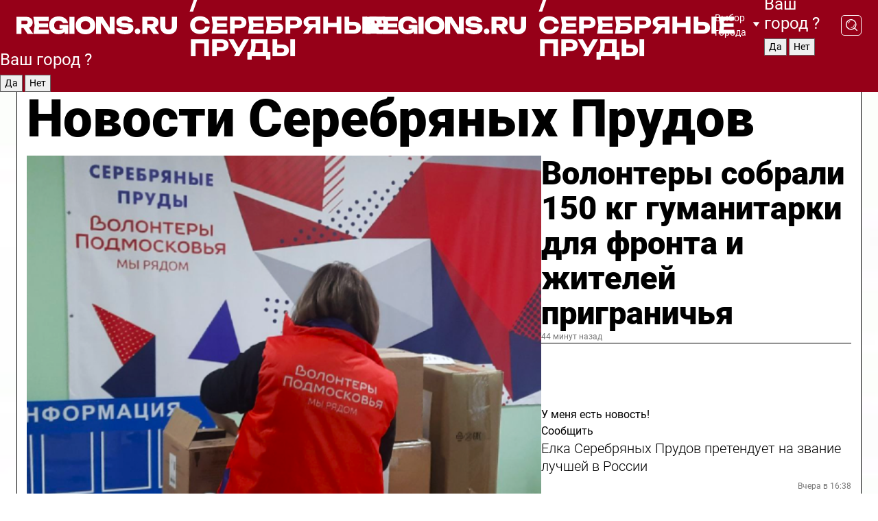

--- FILE ---
content_type: text/html; charset=UTF-8
request_url: https://regions.ru/serprudy
body_size: 19254
content:
<!DOCTYPE html>
<html lang="ru">
<head>

    <meta charset="utf-8">
    <!-- <base href="/"> -->

    <title>Новости Серебряных Прудов сегодня последние: самые главные и свежие происшествия и события дня</title>
    <meta name="keywords" content="">
    <meta name="description" content="Главные последние новости Серебряных Прудов сегодня онлайн: самая оперативная информация круглосуточно">

    <meta name="csrf-token" content="GKORgxoQrzGo7oSR6y1TCX3RcauNfcL3ftZvRF6f" />

    
    
    
    
    
    
    
    
    
    
    
    <meta http-equiv="X-UA-Compatible" content="IE=edge">
    <meta name="viewport" content="width=device-width, initial-scale=1, maximum-scale=1">

    <!-- Template Basic Images Start -->
    <link rel="icon" href="/img/favicon/favicon.ico">
    <link rel="apple-touch-icon" sizes="180x180" href="/img/favicon/apple-touch-icon.png">
    <!-- Template Basic Images End -->

    <!-- Custom Browsers Color Start -->
    <meta name="theme-color" content="#000">
    <!-- Custom Browsers Color End -->

    <link rel="stylesheet" href="https://regions.ru/css/main.min.css">
    <link rel="stylesheet" href="https://regions.ru/js/owl-carousel/assets/owl.carousel.min.css">
    <link rel="stylesheet" href="https://regions.ru/js/owl-carousel/assets/owl.theme.default.min.css">
    <link rel="stylesheet" href="https://regions.ru/css/custom.css?v=1765520158">

            <meta name="yandex-verification" content="1c939766cd81bf26" />
<meta name="google-site-verification" content="0vnG0Wlft2veIlSU714wTZ0kjs1vcRkXrIPCugsS9kc" />
<meta name="zen-verification" content="vlOnBo0GD4vjQazFqMHcmGcgw5TdyGjtDXLZWMcmdOiwd3HtGi66Kn5YsHnnbas9" />
<meta name="zen-verification" content="TbLqR35eMeggrFrleQbCgkqfhk5vr0ZqxHRlFZy4osbTCq7B4WQ27RqCCA3s2chu" />

<script type="text/javascript">
    (function(c,l,a,r,i,t,y){
        c[a]=c[a]||function(){(c[a].q=c[a].q||[]).push(arguments)};
        t=l.createElement(r);t.async=1;t.src="https://www.clarity.ms/tag/"+i;
        y=l.getElementsByTagName(r)[0];y.parentNode.insertBefore(t,y);
    })(window, document, "clarity", "script", "km2s2rvk59");
</script>

<!-- Yandex.Metrika counter -->
<script type="text/javascript" >
    (function(m,e,t,r,i,k,a){m[i]=m[i]||function(){(m[i].a=m[i].a||[]).push(arguments)};
        m[i].l=1*new Date();
        for (var j = 0; j < document.scripts.length; j++) {if (document.scripts[j].src === r) { return; }}
        k=e.createElement(t),a=e.getElementsByTagName(t)[0],k.async=1,k.src=r,a.parentNode.insertBefore(k,a)})
    (window, document, "script", "https://mc.yandex.ru/metrika/tag.js", "ym");

    ym(96085658, "init", {
        clickmap:true,
        trackLinks:true,
        accurateTrackBounce:true,
        webvisor:true
    });

            ym(23180659, "init", {
            clickmap: true,
            trackLinks: true,
            accurateTrackBounce: true
        });
    </script>
<noscript>
    <div>
        <img src="https://mc.yandex.ru/watch/96085658" style="position:absolute; left:-9999px;" alt="" />

                    <img src="https://mc.yandex.ru/watch/23180659" style="position:absolute; left:-9999px;" alt="" />
            </div>
</noscript>
<!-- /Yandex.Metrika counter -->

<!-- Top.Mail.Ru counter -->
<script type="text/javascript">
    var _tmr = window._tmr || (window._tmr = []);
    _tmr.push({id: "3513779", type: "pageView", start: (new Date()).getTime()});
    (function (d, w, id) {
        if (d.getElementById(id)) return;
        var ts = d.createElement("script"); ts.type = "text/javascript"; ts.async = true; ts.id = id;
        ts.src = "https://top-fwz1.mail.ru/js/code.js";
        var f = function () {var s = d.getElementsByTagName("script")[0]; s.parentNode.insertBefore(ts, s);};
        if (w.opera == "[object Opera]") { d.addEventListener("DOMContentLoaded", f, false); } else { f(); }
    })(document, window, "tmr-code");
</script>
<noscript><div><img src="https://top-fwz1.mail.ru/counter?id=3513779;js=na" style="position:absolute;left:-9999px;" alt="Top.Mail.Ru" /></div></noscript>
<!-- /Top.Mail.Ru counter -->

<script defer src="https://setka.news/scr/versioned/bundle.0.0.3.js"></script>
<link href="https://setka.news/scr/versioned/bundle.0.0.3.css" rel="stylesheet" />

<script>window.yaContextCb=window.yaContextCb||[]</script>
<script src="https://yandex.ru/ads/system/context.js" async></script>

    
    
    <script>
        if( window.location.href.includes('smi2')
            || window.location.href.includes('setka')
            || window.location.href.includes('adwile')
            || window.location.href.includes('24smi') ){

            window.yaContextCb.push(() => {
                Ya.Context.AdvManager.render({
                    "blockId": "R-A-16547837-5",
                    "renderTo": "yandex_rtb_R-A-16547837-5"
                })
            })

        }
    </script>
</head>


<body data-city-id="40" class="region silver_ponds" style="">



<!-- Custom HTML -->
<header class="fixed winter-2025">
    <div class="container">
        <div class="outer region">
                            <a href="/serprudy/" class="logo desktop">
                    <img src="/img/logo.svg" alt="" class="logo-short" />
                    
                    <span class="logo-region">
                        / Серебряные Пруды
                    </span>
                </a>

                <a href="/serprudy/" class="logo mobile">
                    <img src="/img/logo.svg" alt="" class="logo-short" />
                        
                    <span class="logo-region">
                        / Серебряные Пруды
                    </span>
                </a>
            

            <a href="#" class="mmenu-opener d-block d-lg-none" id="mmenu-opener">
                <!--<img src="/img/bars.svg" alt="">-->
            </a>

            <div class="mmenu" id="mmenu">
                <form action="/serprudy/search" class="mmenu-search">
                    <input type="text" name="query" class="search" placeholder="Поиск" />
                </form>
                <nav class="mobile-nav">
                    <ul>
                        <li><a href="/serprudy/news">Новости</a></li>
                        <li><a href="/serprudy/articles">Статьи</a></li>
                                                <li><a href="/serprudy/video">Видео</a></li>
                        <li><a href="/cities">Выбрать город</a></li>
                        <li><a href="/about">О редакции</a></li>
                        <li><a href="/vacancies">Вакансии</a></li>
                        <li><a href="/contacts">Контакты</a></li>
                    </ul>
                </nav>
                <div class="subscribe">
                    <div class="text">Подписывайтесь</div>
                    <div class="soc">
                        <!--a href="#" class="soc-item" target="_blank"><img src="/img/top-yt.svg" alt=""></a-->
                        <a href="https://vk.com/regionsru" class="soc-item" target="_blank"><img src="/img/top-vk.svg" alt=""></a>
                        <a href="https://ok.ru/regionsru" target="_blank" class="soc-item"><img src="/img/top-ok.svg" alt=""></a>
                        
                        <a href="https://dzen.ru/regions" class="soc-item" target="_blank"><img src="/img/top-dzen.svg" alt=""></a>
                        <a href="https://rutube.ru/channel/47098509/" class="soc-item" target="_blank"><img src="/img/top-rutube.svg" alt=""></a>
                    </div>
                </div>
            </div><!--mmenu-->

            <div class="right d-none d-lg-flex">
                <div>
    <a class="choose-city" href="#" id="choose-city">
        Выбор города
    </a>

    <form class="city-popup" id="city-popup" action="#">
        <div class="title">
            Введите название вашего города или выберите из списка:
        </div>
        <input id="searchCity" class="search-input" onkeyup="search_city()" type="text" name="city" placeholder="Введите название города..." />

        <ul id='list' class="list">
            <li class="cities" data-city="/">Главная страница</li>

                            <li class="cities" data-city="balashikha">Балашиха</li>
                            <li class="cities" data-city="bronnitsy">Бронницы</li>
                            <li class="cities" data-city="vidnoe">Видное</li>
                            <li class="cities" data-city="volokolamsk">Волоколамск</li>
                            <li class="cities" data-city="voskresensk">Воскресенск</li>
                            <li class="cities" data-city="dmitrov">Дмитров</li>
                            <li class="cities" data-city="dolgoprudny">Долгопрудный</li>
                            <li class="cities" data-city="domodedovo">Домодедово</li>
                            <li class="cities" data-city="dubna">Дубна</li>
                            <li class="cities" data-city="egorievsk">Егорьевск</li>
                            <li class="cities" data-city="zhukovsky">Жуковский</li>
                            <li class="cities" data-city="zaraisk">Зарайск</li>
                            <li class="cities" data-city="istra">Истра</li>
                            <li class="cities" data-city="kashira">Кашира</li>
                            <li class="cities" data-city="klin">Клин</li>
                            <li class="cities" data-city="kolomna">Коломна</li>
                            <li class="cities" data-city="korolev">Королев</li>
                            <li class="cities" data-city="kotelniki">Котельники</li>
                            <li class="cities" data-city="krasnogorsk">Красногорск</li>
                            <li class="cities" data-city="lobnya">Лобня</li>
                            <li class="cities" data-city="lospetrovsky">Лосино-Петровский</li>
                            <li class="cities" data-city="lotoshino">Лотошино</li>
                            <li class="cities" data-city="lukhovitsy">Луховицы</li>
                            <li class="cities" data-city="lytkarino">Лыткарино</li>
                            <li class="cities" data-city="lyubertsy">Люберцы</li>
                            <li class="cities" data-city="mozhaisk">Можайск</li>
                            <li class="cities" data-city="mytischi">Мытищи</li>
                            <li class="cities" data-city="naro-fominsk">Наро-Фоминск</li>
                            <li class="cities" data-city="noginsk">Ногинск</li>
                            <li class="cities" data-city="odintsovo">Одинцово</li>
                            <li class="cities" data-city="orekhovo-zuevo">Орехово-Зуево</li>
                            <li class="cities" data-city="pavlposad">Павловский Посад</li>
                            <li class="cities" data-city="podolsk">Подольск</li>
                            <li class="cities" data-city="pushkino">Пушкино</li>
                            <li class="cities" data-city="ramenskoe">Раменское</li>
                            <li class="cities" data-city="reutov">Реутов</li>
                            <li class="cities" data-city="ruza">Руза</li>
                            <li class="cities" data-city="sergposad">Сергиев Посад</li>
                            <li class="cities" data-city="serprudy">Серебряные Пруды</li>
                            <li class="cities" data-city="serpuhov">Серпухов</li>
                            <li class="cities" data-city="solnechnogorsk">Солнечногорск</li>
                            <li class="cities" data-city="stupino">Ступино</li>
                            <li class="cities" data-city="taldom">Талдом</li>
                            <li class="cities" data-city="fryazino">Фрязино</li>
                            <li class="cities" data-city="khimki">Химки</li>
                            <li class="cities" data-city="chernogolovka">Черноголовка</li>
                            <li class="cities" data-city="chekhov">Чехов</li>
                            <li class="cities" data-city="shatura">Шатура</li>
                            <li class="cities" data-city="shakhovskaya">Шаховская</li>
                            <li class="cities" data-city="schelkovo">Щелково</li>
                            <li class="cities" data-city="elektrostal">Электросталь</li>
                    </ul>
        <div class="show-all" id="show-all">
            <img src="/img/show-all.svg" alt="">
        </div>
    </form>
</div>

                <div class="city-confirm js-city-confirm">
                    <h4>Ваш город <span></span>?</h4>
                    <div class="buttons-row">
                        <input type="button" value="Да" class="js-city-yes" />
                        <input type="button" value="Нет" class="js-city-no" />
                    </div>

                                    </div>

                <a class="search" href="#" id="search-opener">
						<span class="search-icon">
							<img src="/img/magnifier.svg" alt="" />
							<img src="/img/magnifier.svg" alt="" />
						</span>
                </a>
                <form action="/serprudy/search" id="search-form" class="search-form">
                    <input id="search" class="search-input" type="text" name="query" placeholder="Что ищете?" />
                </form>
            </div>


        </div>
    </div>

    <div class="mobile-popup">
        <div class="city-confirm js-city-confirm">
            <h4>Ваш город <span></span>?</h4>
            <div class="buttons-row">
                <input type="button" value="Да" class="js-city-yes" />
                <input type="button" value="Нет" class="js-city-mobile-no" />
            </div>
        </div>
    </div>
</header>


<div class="container">
    <div id="yandex_rtb_R-A-16547837-5"></div>

            <nav class="nav-bar border-left border-right border-bottom" role="navigation" id="nav-bar">
    <ul class="nav-menu ul-style">
        <!--li class="item online">
            <a href="#" class="nav-link">Срочно</a>
        </li-->

                    <!--li class="item header">
                <h1>Новости Серебряных Прудов сегодня последние: самые главные и свежие происшествия и события дня</h1>
            </li-->
                <li class="item nav-wrapper">
            <ul class="nav-sections ul-style">
                <li class="item sections-item">
                    <a href="/serprudy/news" class="nav-link ttu">Новости</a>
                </li>

                <li class="item sections-item">
                    <a href="/serprudy/articles" class="nav-link ttu">Статьи</a>
                </li>
                                <li class="item sections-item">
                    <a href="/serprudy/video" class="nav-link ttu">Видео</a>
                </li>

                
                                                                                        <li class="item sections-item">
                                <a href="/serprudy/selskoe-hozyaystvo" class="nav-link">Сельское хозяйство</a>
                            </li>
                                                                                                <li class="item sections-item">
                                <a href="/serprudy/svo" class="nav-link">Герои СВО</a>
                            </li>
                                                                                                <li class="item sections-item">
                                <a href="/serprudy/blog" class="nav-link">Блог</a>
                            </li>
                                                                                                <li class="item sections-item">
                                <a href="/serprudy/obschestvo" class="nav-link">Общество</a>
                            </li>
                                                                                                                                                                                                                                                                                                                                                                                                                                                                                                                                                                                                                                                                    </ul>
        </li><!--li-->
        <li class="item more" id="more-opener">
            <a href="#" class="nav-link">Еще</a>
        </li>
    </ul>

    <div class="more-popup" id="more-popup">
                    <nav class="categories">
                <ul>
                                            <li>
                            <a href="/serprudy/selskoe-hozyaystvo">Сельское хозяйство</a>
                        </li>
                                            <li>
                            <a href="/serprudy/svo">Герои СВО</a>
                        </li>
                                            <li>
                            <a href="/serprudy/blog">Блог</a>
                        </li>
                                            <li>
                            <a href="/serprudy/obschestvo">Общество</a>
                        </li>
                                            <li>
                            <a href="/serprudy/ofitsialno">Официально</a>
                        </li>
                                            <li>
                            <a href="/serprudy/zdravoohranenie-">Здравоохранение</a>
                        </li>
                                            <li>
                            <a href="/serprudy/kultura">Культура</a>
                        </li>
                                            <li>
                            <a href="/serprudy/novosti-podmoskovya">Новости Подмосковья</a>
                        </li>
                                            <li>
                            <a href="/serprudy/obrazovanie">Образование</a>
                        </li>
                                            <li>
                            <a href="/serprudy/proisshestvija">Происшествия</a>
                        </li>
                                            <li>
                            <a href="/serprudy/zhkh">ЖКХ</a>
                        </li>
                                            <li>
                            <a href="/serprudy/sport">Спорт</a>
                        </li>
                                            <li>
                            <a href="/serprudy/blagoustroystvo">Благоустройство</a>
                        </li>
                                            <li>
                            <a href="/serprudy/bezopasnost">Безопасность</a>
                        </li>
                                            <li>
                            <a href="/serprudy/novosti">Новости</a>
                        </li>
                                            <li>
                            <a href="/serprudy/zdorove">Красота и здоровье</a>
                        </li>
                                            <li>
                            <a href="/serprudy/transport">Транспорт</a>
                        </li>
                                    </ul>
            </nav>
        
        <nav class="bottom-nav">
            <ul>
                <li><a href="/about">О редакции</a></li>
                <li><a href="/serprudy/authors">Авторы</a></li>
                <li><a href="/media-kit">Рекламодателям</a></li>
                <li><a href="/contacts">Контактная информация</a></li>
                <li><a href="/privacy-policy">Политика конфиденциальности</a></li>
            </ul>
        </nav>

        <div class="subscribe">
            <div class="text">Подписывайтесь</div>
            <div class="soc">
                <!--a href="#" class="soc-item" target="_blank"><img src="/img/top-yt.svg" alt=""></a-->
                <a href="https://vk.com/regionsru" class="soc-item" target="_blank"><img src="/img/top-vk.svg" alt=""></a>
                <a href="https://ok.ru/regionsru" target="_blank" class="soc-item"><img src="/img/top-ok.svg" alt=""></a>
                                <a href="https://dzen.ru/regions" class="soc-item" target="_blank"><img src="/img/top-dzen.svg" alt=""></a>
                <a href="https://rutube.ru/channel/47098509/" class="soc-item" target="_blank"><img src="/img/top-rutube.svg" alt=""></a>
                <a href="https://max.ru/regions" class="soc-item" target="_blank">
                    <img src="/img/top-max.svg" alt="">
                </a>
            </div>
        </div>
    </div>
</nav>
    
    
    <div class="zones border-left border-right">
        <div class="site-header">
            <h1>Новости Серебряных Прудов</h1>
        </div>

        <div class="region-page">
                            <div class="article big-story">
                    <a class="image" href="/serprudy/obschestvo/volontery-sobrali-150-kg-gumanitarki-dlya-fronta-i-zhiteley-prigranichya">
                        <img src="https://storage.yandexcloud.net/regions/posts/media/thumbnails/2025/12/medium/6cNanIHZZkqx3i7XHKsFk0r9Tw2y3D8LNsjz3Emv.png" class="article-image" alt="Волонтеры собрали 150 кг гуманитарки для фронта и жителей приграничья" />
                    </a>
                    <div class="right border-bottom">
                        <a href="/serprudy/obschestvo/volontery-sobrali-150-kg-gumanitarki-dlya-fronta-i-zhiteley-prigranichya" class="headline">Волонтеры собрали 150 кг гуманитарки для фронта и жителей приграничья</a>
                        <div class="update">
                            44 минут назад
                        </div>
                        <div class="related-items">
                            <div class="feedback-mobile-banner-wrapper">
    <div class="feedback-mobile-banner-btn js-show-feedback-form-btn">

        <div class="feedback-mobile-banner-btn__ico">
            <svg width="72" height="72" viewBox="0 0 72 72" fill="none" xmlns="http://www.w3.org/2000/svg">
                <path d="M7.01577 71.5L13.8486 51.8407C13.8734 51.6964 13.8635 51.4575 13.695 51.3082C5.30631 45.8384 0.5 37.6811 0.5 28.9116C0.5 12.9701 16.5739 0 36.3293 0C56.0847 0 72 12.9701 72 28.9116C72 44.853 55.9261 57.8231 36.1707 57.8231C34.9122 57.8231 33.495 57.8231 32.1869 57.6639C32.1275 57.6639 32.0631 57.6688 32.0284 57.6887L7.01577 71.49V71.5ZM36.3293 2.48851C17.9414 2.48851 2.97748 14.3438 2.97748 28.9116C2.97748 36.835 7.39234 44.2458 15.0923 49.2477L15.1617 49.2975C16.123 50.0241 16.5491 51.2733 16.2468 52.4828L16.2171 52.5923L11.4901 66.1945L30.8838 55.4939C31.4982 55.1853 32.0532 55.1853 32.2613 55.1853L32.4149 55.1953C33.5892 55.3446 34.9617 55.3446 36.1757 55.3446C54.5635 55.3446 69.5275 43.4893 69.5275 28.9215C69.5275 14.3538 54.6329 2.48851 36.3293 2.48851Z" fill="white"/>
                <path d="M21.306 35.6598C18.12 35.6598 15.5285 33.0569 15.5285 29.8566C15.5285 26.6564 18.12 24.0534 21.306 24.0534C24.492 24.0534 27.0835 26.6564 27.0835 29.8566C27.0835 33.0569 24.492 35.6598 21.306 35.6598ZM21.306 26.5419C19.4875 26.5419 18.006 28.0301 18.006 29.8566C18.006 31.6832 19.4875 33.1713 21.306 33.1713C23.1245 33.1713 24.606 31.6832 24.606 29.8566C24.606 28.0301 23.1245 26.5419 21.306 26.5419Z" fill="white"/>
                <path d="M36.3293 35.6598C33.1432 35.6598 30.5518 33.0569 30.5518 29.8566C30.5518 26.6564 33.1432 24.0534 36.3293 24.0534C39.5153 24.0534 42.1067 26.6564 42.1067 29.8566C42.1067 33.0569 39.5153 35.6598 36.3293 35.6598ZM36.3293 26.5419C34.5108 26.5419 33.0293 28.0301 33.0293 29.8566C33.0293 31.6832 34.5108 33.1713 36.3293 33.1713C38.1477 33.1713 39.6293 31.6832 39.6293 29.8566C39.6293 28.0301 38.1477 26.5419 36.3293 26.5419Z" fill="white"/>
                <path d="M51.1991 35.6598C48.0131 35.6598 45.4217 33.0569 45.4217 29.8566C45.4217 26.6564 48.0131 24.0534 51.1991 24.0534C54.3852 24.0534 56.9766 26.6564 56.9766 29.8566C56.9766 33.0569 54.3852 35.6598 51.1991 35.6598ZM51.1991 26.5419C49.3807 26.5419 47.8991 28.0301 47.8991 29.8566C47.8991 31.6832 49.3807 33.1713 51.1991 33.1713C53.0176 33.1713 54.4991 31.6832 54.4991 29.8566C54.4991 28.0301 53.0176 26.5419 51.1991 26.5419Z" fill="white"/>
            </svg>

        </div>

        <div class="feedback-mobile-banner-btn__text">
            У меня есть новость!
        </div>

        <div class="feedback-mobile-banner-btn__btn">Сообщить</div>
    </div>
</div>

                            

                                                                                                                                                            <div class="item">
                                        <a href="/serprudy/obschestvo/elka-serebryanyh-prudov-pretenduet-na-zvanie-luchshey-v-rossii" class="name">Елка Серебряных Прудов претендует на звание лучшей в России</a>
                                        <span class="update">Вчера в 16:38</span>
                                    </div>
                                                                                                                                <div class="item">
                                        <a href="/serprudy/proisshestvija/v-serebryanyh-prudah-zhenschina-chut-ne-pogibla-iz-za-odnoy-tabletki" class="name">В Серебряных Прудах женщина чуть не погибла из-за одной таблетки</a>
                                        <span class="update">Вчера в 13:39</span>
                                    </div>
                                                                                    </div>
                    </div>
                </div><!--big-story-->
            
            <div class="feedback-modal-success-wrapper js-feedback-success">
    <div class="feedback-modal-success-wrapper__result">
        <div class="feedback-modal-success-wrapper__result-text">
            Ваше обращение принято. <br /> Мы рассмотрим его в ближайшее время.
        </div>
        <div class="feedback-modal-success-wrapper__result-btn js-hide-feedback-success-btn">
            Закрыть
        </div>
    </div>
</div>


<div class="feedback-modal-form-wrapper js-feedback-form">
    <h3>Опишите проблему</h3>

    <form
        id="feedback-form"
        method="post"
        action="https://regions.ru/feedback"
    >
        <input type="hidden" name="site_id" value="40" />

        <textarea name="comment" id="comment" placeholder=""></textarea>

        <div class="js-upload-wrap">
            <div id="files">

            </div>

            <div class="feedback-modal-form-wrapper__row feedback-modal-form-wrapper__add-file">
                <svg width="23" height="24" viewBox="0 0 23 24" fill="none" xmlns="http://www.w3.org/2000/svg">
                    <path d="M10.7802 6.91469C10.4604 7.25035 9.88456 7.25035 9.56467 6.91469C9.24478 6.57902 9.24478 5.97483 9.56467 5.63916L13.2754 1.74545C14.363 0.604196 15.8345 0 17.306 0C20.4409 0 23 2.68531 23 5.97483C23 7.51888 22.4242 9.06294 21.3366 10.2042L17.306 14.4336C16.2184 15.5748 14.8108 16.179 13.3394 16.179C11.2921 16.179 9.5007 15.0378 8.47705 13.2923C8.22114 12.8895 8.02921 12.4196 7.90125 11.9497C7.7733 11.4797 8.02921 10.9427 8.47705 10.8084C8.9249 10.6741 9.43672 10.9427 9.56467 11.4126C9.62865 11.7483 9.75661 12.0168 9.94854 12.3524C10.6523 13.5608 11.9319 14.3664 13.2754 14.3664C14.299 14.3664 15.2587 13.9636 16.0264 13.2252L20.057 8.9958C20.8248 8.19021 21.2086 7.11608 21.2086 6.10909C21.2086 3.82657 19.4812 2.01399 17.306 2.01399C16.2823 2.01399 15.3227 2.41678 14.5549 3.22238L10.8442 7.11608L10.7802 6.91469ZM12.2517 17.0517L8.54103 20.9455C7.00556 22.5566 4.51043 22.5566 2.97497 20.9455C1.4395 19.3343 1.4395 16.7161 2.97497 15.1049L7.00556 10.8755C7.7733 10.0699 8.79694 9.66713 9.75661 9.66713C10.7163 9.66713 11.7399 10.0699 12.5076 10.8755C12.7636 11.1441 12.9555 11.4126 13.0834 11.6811C13.2754 11.9497 13.4033 12.2853 13.4673 12.621C13.5953 13.0909 14.1071 13.4266 14.5549 13.2252C15.0028 13.0909 15.2587 12.5538 15.1307 12.0839C15.0028 11.614 14.8108 11.1441 14.5549 10.7413C14.299 10.3385 14.0431 9.93567 13.7232 9.6C12.6356 8.45874 11.1641 7.85455 9.69263 7.85455C8.22114 7.85455 6.74965 8.45874 5.66203 9.6L1.63143 13.8294C-0.543811 16.1119 -0.543811 19.9385 1.63143 22.2881C3.80668 24.5706 7.38943 24.5706 9.56467 22.2881L13.2754 18.3944C13.5953 18.0587 13.5953 17.4545 13.2754 17.1189C12.8915 16.7832 12.3797 16.7832 11.9958 17.1189L12.2517 17.0517Z" fill="#960018"/>
                </svg>

                <div class="file-load-area">
                    <label>
                        <input id="fileupload" data-url="https://regions.ru/feedback/upload" data-target="files" name="file" type="file" style="display: none">
                        Добавить фото или видео
                    </label>
                </div>
                <div class="file-loader">
                    <div class="lds-ring"><div></div><div></div><div></div><div></div></div>
                </div>
            </div>
        </div>

        <div class="feedback-modal-form-wrapper__row">
            <label for="category_id">Тема:</label>
            <select name="category_id" id="category_id">
                <option value="">Выберите тему</option>
                                    <option value="1">Дороги</option>
                                    <option value="15">Блог</option>
                                    <option value="2">ЖКХ</option>
                                    <option value="3">Благоустройство</option>
                                    <option value="4">Здравоохранение</option>
                                    <option value="5">Социальная сфера</option>
                                    <option value="6">Общественный транспорт</option>
                                    <option value="7">Строительство</option>
                                    <option value="8">Торговля</option>
                                    <option value="9">Мусор</option>
                                    <option value="10">Образование</option>
                                    <option value="11">Бизнес</option>
                                    <option value="12">Другое</option>
                            </select>
        </div>

        <div class="feedback-modal-form-wrapper__row">
            <label>Ваши данные:</label>

            <div class="feedback-modal-form-wrapper__incognito">
                <input type="checkbox" name="incognito" id="incognito" />
                <label for="incognito">Остаться инкогнито</label>
            </div>
        </div>

        <div class="js-feedback-from-personal-wrapper">
            <div class="feedback-modal-form-wrapper__row">
                <input type="text" name="name" id="name" placeholder="ФИО" />
            </div>

            <div class="feedback-modal-form-wrapper__row">
                <input type="text" name="phone" id="phone" placeholder="Телефон" />
            </div>

            <div class="feedback-modal-form-wrapper__row">
                <input type="email" name="email" id="email" placeholder="E-mail" />
            </div>
        </div>

        <div class="feedback-modal-form-wrapper__row">
            <input type="submit" value="Отправить" />
            <input type="reset" class="js-hide-feedback-form-btn" value="Отменить" />
        </div>
    </form>
</div>

<script id="template-upload-file" type="text/html">
    <div class="feedback-modal-form-wrapper__file">
        <input type="hidden" name="files[]" value="${_id}" />

        <div class="feedback-modal-form-wrapper__file-ico">
            <svg id="Layer_1" style="enable-background:new 0 0 512 512;" version="1.1" viewBox="0 0 512 512" xml:space="preserve" xmlns="http://www.w3.org/2000/svg" xmlns:xlink="http://www.w3.org/1999/xlink"><path d="M399.3,168.9c-0.7-2.9-2-5-3.5-6.8l-83.7-91.7c-1.9-2.1-4.1-3.1-6.6-4.4c-2.9-1.5-6.1-1.6-9.4-1.6H136.2  c-12.4,0-23.7,9.6-23.7,22.9v335.2c0,13.4,11.3,25.9,23.7,25.9h243.1c12.4,0,21.2-12.5,21.2-25.9V178.4  C400.5,174.8,400.1,172.2,399.3,168.9z M305.5,111l58,63.5h-58V111z M144.5,416.5v-320h129v81.7c0,14.8,13.4,28.3,28.1,28.3h66.9  v210H144.5z"/></svg>
        </div>
        <div class="feedback-modal-form-wrapper__file-text">
            ${name}
        </div>
        <div class="feedback-modal-form-wrapper__file-del js-feedback-delete-file">
            <svg style="enable-background:new 0 0 36 36;" version="1.1" viewBox="0 0 36 36" xml:space="preserve" xmlns="http://www.w3.org/2000/svg" xmlns:xlink="http://www.w3.org/1999/xlink"><style type="text/css">
                    .st0{fill:#960018;}
                    .st1{fill:none;stroke:#960018;stroke-width:2.0101;stroke-linejoin:round;stroke-miterlimit:10;}
                    .st2{fill:#960018;}
                    .st3{fill-rule:evenodd;clip-rule:evenodd;fill:#960018;}
                </style><g id="Layer_1"/><g id="icons"><path class="st0" d="M6.2,3.5L3.5,6.2c-0.7,0.7-0.7,1.9,0,2.7l9.2,9.2l-9.2,9.2c-0.7,0.7-0.7,1.9,0,2.7l2.6,2.6   c0.7,0.7,1.9,0.7,2.7,0l9.2-9.2l9.2,9.2c0.7,0.7,1.9,0.7,2.7,0l2.6-2.6c0.7-0.7,0.7-1.9,0-2.7L23.3,18l9.2-9.2   c0.7-0.7,0.7-1.9,0-2.7l-2.6-2.6c-0.7-0.7-1.9-0.7-2.7,0L18,12.7L8.8,3.5C8.1,2.8,6.9,2.8,6.2,3.5z" id="close_1_"/></g></svg>
        </div>
    </div>
</script>

            <div class="zone zone-region">
                <div class="zone-left">
                    <div class="zone-cites">

                        <div class="feedback-banner-wrapper">
    <div class="feedback-banner-btn js-show-feedback-form-btn">
        <div class="feedback-banner-btn__ico">
            <svg width="72" height="72" viewBox="0 0 72 72" fill="none" xmlns="http://www.w3.org/2000/svg">
                <path d="M7.01577 71.5L13.8486 51.8407C13.8734 51.6964 13.8635 51.4575 13.695 51.3082C5.30631 45.8384 0.5 37.6811 0.5 28.9116C0.5 12.9701 16.5739 0 36.3293 0C56.0847 0 72 12.9701 72 28.9116C72 44.853 55.9261 57.8231 36.1707 57.8231C34.9122 57.8231 33.495 57.8231 32.1869 57.6639C32.1275 57.6639 32.0631 57.6688 32.0284 57.6887L7.01577 71.49V71.5ZM36.3293 2.48851C17.9414 2.48851 2.97748 14.3438 2.97748 28.9116C2.97748 36.835 7.39234 44.2458 15.0923 49.2477L15.1617 49.2975C16.123 50.0241 16.5491 51.2733 16.2468 52.4828L16.2171 52.5923L11.4901 66.1945L30.8838 55.4939C31.4982 55.1853 32.0532 55.1853 32.2613 55.1853L32.4149 55.1953C33.5892 55.3446 34.9617 55.3446 36.1757 55.3446C54.5635 55.3446 69.5275 43.4893 69.5275 28.9215C69.5275 14.3538 54.6329 2.48851 36.3293 2.48851Z" fill="white"/>
                <path d="M21.306 35.6598C18.12 35.6598 15.5285 33.0569 15.5285 29.8566C15.5285 26.6564 18.12 24.0534 21.306 24.0534C24.492 24.0534 27.0835 26.6564 27.0835 29.8566C27.0835 33.0569 24.492 35.6598 21.306 35.6598ZM21.306 26.5419C19.4875 26.5419 18.006 28.0301 18.006 29.8566C18.006 31.6832 19.4875 33.1713 21.306 33.1713C23.1245 33.1713 24.606 31.6832 24.606 29.8566C24.606 28.0301 23.1245 26.5419 21.306 26.5419Z" fill="white"/>
                <path d="M36.3293 35.6598C33.1432 35.6598 30.5518 33.0569 30.5518 29.8566C30.5518 26.6564 33.1432 24.0534 36.3293 24.0534C39.5153 24.0534 42.1067 26.6564 42.1067 29.8566C42.1067 33.0569 39.5153 35.6598 36.3293 35.6598ZM36.3293 26.5419C34.5108 26.5419 33.0293 28.0301 33.0293 29.8566C33.0293 31.6832 34.5108 33.1713 36.3293 33.1713C38.1477 33.1713 39.6293 31.6832 39.6293 29.8566C39.6293 28.0301 38.1477 26.5419 36.3293 26.5419Z" fill="white"/>
                <path d="M51.1991 35.6598C48.0131 35.6598 45.4217 33.0569 45.4217 29.8566C45.4217 26.6564 48.0131 24.0534 51.1991 24.0534C54.3852 24.0534 56.9766 26.6564 56.9766 29.8566C56.9766 33.0569 54.3852 35.6598 51.1991 35.6598ZM51.1991 26.5419C49.3807 26.5419 47.8991 28.0301 47.8991 29.8566C47.8991 31.6832 49.3807 33.1713 51.1991 33.1713C53.0176 33.1713 54.4991 31.6832 54.4991 29.8566C54.4991 28.0301 53.0176 26.5419 51.1991 26.5419Z" fill="white"/>
            </svg>

        </div>

        <div class="feedback-banner-btn__text">
            У меня есть новость!
        </div>

        <div class="feedback-banner-btn__content">
            <div class="feedback-banner-btn__btn">Сообщить</div>
        </div>
    </div>
</div>

                        
                                                    <h2 class="section-heading">
                                Цитаты <span>дня</span>
                            </h2>
                            <div class="quotes">
                                                                    <div class="item">
                                        <div class="top">
                                            <a href="https://regions.ru/serprudy/zdorove/gonkongskiy-gripp-razbushevalsya-v-podmoskove-kak-ne-zarazitsya-i-ne-umeret" class="author-name">Елена Васильева</a>
                                            <div class="regalia">врач-терапевт</div>
                                        </div>
                                        <a class="name" href="https://regions.ru/serprudy/zdorove/gonkongskiy-gripp-razbushevalsya-v-podmoskove-kak-ne-zarazitsya-i-ne-umeret">
                                            «Может вызывать высокую температуру до 40°C, сильную интоксикацию, поражение легких и осложнения вплоть до пневмонии уже на второй-третий день»
                                        </a>
                                    </div><!--item-->
                                                                    <div class="item">
                                        <div class="top">
                                            <a href="https://regions.ru/serprudy/obschestvo/devushki-u-kotoryh-eti-tsifry-v-date-rozhdeniya-v-2026-godu-vyydut-zamuzh" class="author-name">Галина Гаврилина</a>
                                            <div class="regalia">астролог</div>
                                        </div>
                                        <a class="name" href="https://regions.ru/serprudy/obschestvo/devushki-u-kotoryh-eti-tsifry-v-date-rozhdeniya-v-2026-godu-vyydut-zamuzh">
                                            «Даже если вы сегодня одиноки, весной или осенью 2026 года вас может ждать неожиданная, но очень значимая встреча, которая с большой доли вероятности закончится свадьбой»
                                        </a>
                                    </div><!--item-->
                                                            </div>
                        
                                                </div>


                </div>

                <div class="zone-center">
                    <h2 class="section-heading accent">
                        Статьи
                    </h2>

                    <div class="region-stories">
                                                                                                                        <div class="article">
                                        <a href="/serprudy/zdorove/lunnyy-kalendar-strizhek-s-10-po-17-dekabrya-2025-goda-kogda-mozhno-i-nelzya" class="image">
                                            <img src="https://storage.yandexcloud.net/regions/posts/media/thumbnails/2025/12/small/9RY1pszcOrsNn80k4CZndsa5AqfANagQsOH0IIs9.jpg" alt="Лунный календарь стрижек с 10 по 17 декабря 2025 года: когда можно и нельзя">
                                        </a>
                                        <div class="article-right">
                                            <a class="category" href="/serprudy/zdorove">Красота и здоровье</a>
                                            <a href="/serprudy/zdorove/lunnyy-kalendar-strizhek-s-10-po-17-dekabrya-2025-goda-kogda-mozhno-i-nelzya" class="headline">Лунный календарь стрижек с 10 по 17 декабря 2025 года: когда можно и нельзя</a>
                                            <div class="update">10 декабря в 15:23</div>
                                        </div>
                                    </div>
                                                                                                                                <div class="article">
                                        <a href="/serprudy/obschestvo/novogodnyaya-stolitsa-rossii-v-90-km-ot-serebryanyh-prudov-gde-ona-i-chto-tam-posmotret" class="image">
                                            <img src="https://storage.yandexcloud.net/regions/posts/media/thumbnails/2025/12/small/CP9mGOdMyEMTZATzMZ2kuvF15K1H47QR3D3Q5Trr.jpg" alt="Новогодняя столица России в 90 км от Серебряных Прудов: где она и что там посмотреть">
                                        </a>
                                        <div class="article-right">
                                            <a class="category" href="/serprudy/obschestvo">Общество</a>
                                            <a href="/serprudy/obschestvo/novogodnyaya-stolitsa-rossii-v-90-km-ot-serebryanyh-prudov-gde-ona-i-chto-tam-posmotret" class="headline">Новогодняя столица России в 90 км от Серебряных Прудов: где она и что там посмотреть</a>
                                            <div class="update">7 декабря в 13:31</div>
                                        </div>
                                    </div>
                                                                                                        </div>
                </div>

                                    <div class="zone-right">
                        <div class="zone-news">
                            <h2 class="section-heading">
                                <span>Новости</span>
                            </h2>
                            <div class="small-stories">
                                                                    <div class="story article">
                                        <a class="category" href="/serprudy/obschestvo">Общество</a>
                                        <a class="headline" href="/serprudy/obschestvo/ot-5-k-5-za-sutki-v-podmoskove-12-dekabrya-nachnetsya-pogodnyy-obval">От +5 к –5 за сутки: в Подмосковье 12 декабря начнется погодный обвал</a>
                                        <div class="update">Сегодня в 03:09</div>
                                    </div>
                                                                    <div class="story article">
                                        <a class="category" href="/serprudy/kultura">Культура</a>
                                        <a class="headline" href="/serprudy/kultura/zazhgli-svechu-prosvescheniya-delegatsiya-iz-serebryanyh-prudov-posetila-xxiii-rozhdestvenskie-chteniya">Зажгли свечу просвещения: делегация из Серебряных Прудов посетила XXIII Рождественские чтения</a>
                                        <div class="update">Вчера в 19:53</div>
                                    </div>
                                                                    <div class="story article">
                                        <a class="category" href="/serprudy/obschestvo">Общество</a>
                                        <a class="headline" href="/serprudy/obschestvo/kuda-v-dome-nelzya-veshat-girlyandu-mozhno-ostatsya-bez-lyubvi-i-deneg">Куда в доме нельзя вешать гирлянду: можно остаться без любви и денег</a>
                                        <div class="update">Вчера в 17:42</div>
                                    </div>
                                                            </div>
                        </div>
                    </div>
                            </div>

                            <div class="horizontal-stories">
                    <h2 class="main-category">
                        Главное за неделю
                    </h2>
                    <div class="small-stories horizontal">
                                                    <div class="story article">
                                <a class="image" href="/serprudy/obschestvo/konets-plyusam-moskvu-i-podmoskove-v-eti-dni-nakroet-po-nastoyaschemu-zimnyaya-pogoda">
                                    <img src="https://storage.yandexcloud.net/regions/posts/media/thumbnails/2025/12/small/Lw4zsr4OI63eNwfkCChJ3iJ7VYoN5pbX8hmZ0va6.jpg" alt="Конец плюсам: Москву и Подмосковье в эти дни накроет по-настоящему зимняя погода">
                                </a>
                                <a class="category" href="/serprudy/obschestvo">Общество</a>
                                <a class="headline" href="/serprudy/obschestvo/konets-plyusam-moskvu-i-podmoskove-v-eti-dni-nakroet-po-nastoyaschemu-zimnyaya-pogoda">Конец плюсам: Москву и Подмосковье в эти дни накроет по-настоящему зимняя погода</a>
                                <div class="update">9 декабря в 03:00</div>
                            </div><!--story-->
                                                    <div class="story article">
                                <a class="image" href="/serprudy/zdorove/zemlyu-tryaset-uchenye-dali-tochnyy-prognoz-magnitnyh-bur-do-kontsa-dekabrya">
                                    <img src="https://storage.yandexcloud.net/regions/posts/media/thumbnails/2025/12/small/sgMppXSPxT2WjykCgy4zYPvNi2viSMCJK7pNK3WE.jpg" alt="Землю трясет: ученые дали точный прогноз магнитных бурь до конца декабря">
                                </a>
                                <a class="category" href="/serprudy/zdorove">Красота и здоровье</a>
                                <a class="headline" href="/serprudy/zdorove/zemlyu-tryaset-uchenye-dali-tochnyy-prognoz-magnitnyh-bur-do-kontsa-dekabrya">Землю трясет: ученые дали точный прогноз магнитных бурь до конца декабря</a>
                                <div class="update">5 декабря в 17:43</div>
                            </div><!--story-->
                                                    <div class="story article">
                                <a class="image" href="/serprudy/obschestvo/vy-sredi-izbrannyh-astrologi-raskryli-komu-udastsya-osedlat-udachu-v-2026-m">
                                    <img src="https://storage.yandexcloud.net/regions/posts/media/thumbnails/2025/12/small/W4sQOmp03WZb2Trg6XgE9SaN6ZVOBQhykWb20rW0.jpg" alt="Вы среди избранных? Астрологи раскрыли, кому удастся оседлать удачу в 2026-м">
                                </a>
                                <a class="category" href="/serprudy/obschestvo">Общество</a>
                                <a class="headline" href="/serprudy/obschestvo/vy-sredi-izbrannyh-astrologi-raskryli-komu-udastsya-osedlat-udachu-v-2026-m">Вы среди избранных? Астрологи раскрыли, кому удастся оседлать удачу в 2026-м</a>
                                <div class="update">5 декабря в 14:35</div>
                            </div><!--story-->
                                                    <div class="story article">
                                <a class="image" href="/serprudy/obschestvo/magnitnaya-burya-g3-uzhe-na-podhode-zhiteli-podmoskovya-uvidyat-yarkie-polyarnye-siyaniya">
                                    <img src="https://storage.yandexcloud.net/regions/posts/media/thumbnails/2025/12/small/AgJwtCE0rPU62AdiQ8UVQyFR92WlTIo4R7uxqx85.jpg" alt="Магнитная буря G3 уже на подходе: жители Подмосковья увидят яркие полярные сияния">
                                </a>
                                <a class="category" href="/serprudy/obschestvo">Общество</a>
                                <a class="headline" href="/serprudy/obschestvo/magnitnaya-burya-g3-uzhe-na-podhode-zhiteli-podmoskovya-uvidyat-yarkie-polyarnye-siyaniya">Магнитная буря G3 уже на подходе: жители Подмосковья увидят яркие полярные сияния</a>
                                <div class="update">8 декабря в 17:16</div>
                            </div><!--story-->
                                            </div>
                </div><!--horizontal-->
            
            <div class="big-promo">
        <a class="promo-pic" href="https://контрактмо.рф/" target="_blank">
            <img src="https://storage.yandexcloud.net/regions/posts/media/covers/2025/05/1jTqwuZ6vhhcOVtLL9OyZAWBHQf4YEYMfxKQ66PE.png" alt="Контрактники май 2025">
        </a>
    </div>

            
                            <div class="horizontal-stories">
                    <h2 class="main-category">
                        Все новости
                    </h2>

                    <div class="small-stories horizontal">
                                                    <div class="story article">
                                <a class="image" href="/serprudy/obschestvo/novogodniy-buterbrod-kotoryy-sedyat-pervym-nuzhno-10-minut-i-paru-ingredientov">
                                    <img src="https://storage.yandexcloud.net/regions/posts/media/thumbnails/2025/12/small/87Qe8n3HChpmNnLiUGdrVy77XMPsoOSrowwx4QnK.jpg" alt="Новогодний бутерброд, который съедят первым. Нужно 10 минут и пару ингредиентов">
                                </a>
                                <a class="category" href="/serprudy/obschestvo">Общество</a>
                                <a class="headline" href="/serprudy/obschestvo/novogodniy-buterbrod-kotoryy-sedyat-pervym-nuzhno-10-minut-i-paru-ingredientov">Новогодний бутерброд, который съедят первым. Нужно 10 минут и пару ингредиентов</a>
                                <div class="update">Вчера в 15:36</div>
                            </div><!--story-->
                                                    <div class="story article">
                                <a class="image" href="/serprudy/obschestvo/realnyy-shans-dlya-molodezhi-kak-postupit-v-universitet-mvd-i-nachat-kareru">
                                    <img src="https://storage.yandexcloud.net/regions/posts/media/thumbnails/2025/12/small/KKcvkns6kh0Kmug2w0roWdIgefnFSbJlJG0CYdS0.png" alt="Реальный шанс для молодежи: как поступить в университет МВД и начать карьеру">
                                </a>
                                <a class="category" href="/serprudy/obschestvo">Общество</a>
                                <a class="headline" href="/serprudy/obschestvo/realnyy-shans-dlya-molodezhi-kak-postupit-v-universitet-mvd-i-nachat-kareru">Реальный шанс для молодежи: как поступить в университет МВД и начать карьеру</a>
                                <div class="update">Вчера в 12:34</div>
                            </div><!--story-->
                                                    <div class="story article">
                                <a class="image" href="/serprudy/zdorove/gonkongskiy-gripp-razbushevalsya-v-podmoskove-kak-ne-zarazitsya-i-ne-umeret">
                                    <img src="https://storage.yandexcloud.net/regions/posts/media/thumbnails/2025/12/small/z76axwUJDccDQ4vR9P2AahnF7xJwOh4SpDtZV24U.jpg" alt="«Гонконгский» грипп разбушевался в Подмосковье: как не заразиться и не умереть">
                                </a>
                                <a class="category" href="/serprudy/zdorove">Красота и здоровье</a>
                                <a class="headline" href="/serprudy/zdorove/gonkongskiy-gripp-razbushevalsya-v-podmoskove-kak-ne-zarazitsya-i-ne-umeret">«Гонконгский» грипп разбушевался в Подмосковье: как не заразиться и не умереть</a>
                                <div class="update">Вчера в 10:33</div>
                            </div><!--story-->
                                                    <div class="story article">
                                <a class="image" href="/serprudy/obschestvo/v-serebryanyh-prudah-pochtili-pamyat-geroev-voyny-v-den-osvobozhdeniya-rayona">
                                    <img src="https://storage.yandexcloud.net/regions/posts/media/thumbnails/2025/12/small/7lOer8pyPkAgl8tpXPycvnsoJG83qZCJysazY5Np.png" alt="В Серебряных Прудах почтили память героев войны в день освобождения района">
                                </a>
                                <a class="category" href="/serprudy/obschestvo">Общество</a>
                                <a class="headline" href="/serprudy/obschestvo/v-serebryanyh-prudah-pochtili-pamyat-geroev-voyny-v-den-osvobozhdeniya-rayona">В Серебряных Прудах почтили память героев войны в день освобождения района</a>
                                <div class="update">Вчера в 09:29</div>
                            </div><!--story-->
                                                    <div class="story article">
                                <a class="image" href="/serprudy/obrazovanie/shkolnikov-okruga-uchat-razbiratsya-v-dengah-lekarstvah-i-novostyah">
                                    <img src="https://storage.yandexcloud.net/regions/posts/media/thumbnails/2025/12/small/cYcyBIyCGxiRRUbF1jhNXNQMP9WbaokcGMkynO6D.png" alt="Школьников округа учат разбираться в деньгах, лекарствах и новостях">
                                </a>
                                <a class="category" href="/serprudy/obrazovanie">Образование</a>
                                <a class="headline" href="/serprudy/obrazovanie/shkolnikov-okruga-uchat-razbiratsya-v-dengah-lekarstvah-i-novostyah">Школьников округа учат разбираться в деньгах, лекарствах и новостях</a>
                                <div class="update">Вчера в 08:42</div>
                            </div><!--story-->
                                                    <div class="story article">
                                <a class="image" href="/serprudy/zhkh/zhiteli-uspenskogo-pochuvstvuyut-poholodanie-v-kvartirah-11-dekabrya">
                                    <img src="https://storage.yandexcloud.net/regions/posts/media/thumbnails/2025/12/small/ahHmQDWPdvYzXOGWvk82GV55NO5LJ4pBhtJftVZH.jpg" alt="Жители Успенского почувствуют похолодание в квартирах 11 декабря">
                                </a>
                                <a class="category" href="/serprudy/zhkh">ЖКХ</a>
                                <a class="headline" href="/serprudy/zhkh/zhiteli-uspenskogo-pochuvstvuyut-poholodanie-v-kvartirah-11-dekabrya">Жители Успенского почувствуют похолодание в квартирах 11 декабря</a>
                                <div class="update">Вчера в 07:23</div>
                            </div><!--story-->
                                                    <div class="story article">
                                <a class="image" href="/serprudy/obschestvo/ekstrennyy-prognoz-rezkoe-poholodanie-v-podmoskove-kogda-zhdat-snega-i-silnogo-vetra">
                                    <img src="https://storage.yandexcloud.net/regions/posts/media/thumbnails/2025/12/small/w13ySy02rrRO4Y81bM9hR0wMC15WDBFDgFiGtwL7.jpg" alt="Экстренный прогноз: резкое похолодание в Подмосковье — когда ждать снега и сильного ветра">
                                </a>
                                <a class="category" href="/serprudy/obschestvo">Общество</a>
                                <a class="headline" href="/serprudy/obschestvo/ekstrennyy-prognoz-rezkoe-poholodanie-v-podmoskove-kogda-zhdat-snega-i-silnogo-vetra">Экстренный прогноз: резкое похолодание в Подмосковье — когда ждать снега и сильного ветра</a>
                                <div class="update">Вчера в 05:06</div>
                            </div><!--story-->
                                                    <div class="story article">
                                <a class="image" href="/serprudy/obschestvo/devushki-u-kotoryh-eti-tsifry-v-date-rozhdeniya-v-2026-godu-vyydut-zamuzh">
                                    <img src="https://storage.yandexcloud.net/regions/posts/media/thumbnails/2025/12/small/7PTpLFNggVpTiLfiOpBVPDOgIMxsyTfQ5WbuHKNp.jpg" alt="Станут магнитом для любви: девушки с этими цифрами в дате рождения выйдут замуж в 2026 году">
                                </a>
                                <a class="category" href="/serprudy/obschestvo">Общество</a>
                                <a class="headline" href="/serprudy/obschestvo/devushki-u-kotoryh-eti-tsifry-v-date-rozhdeniya-v-2026-godu-vyydut-zamuzh">Станут магнитом для любви: девушки с этими цифрами в дате рождения выйдут замуж в 2026 году</a>
                                <div class="update">10 декабря в 17:44</div>
                            </div><!--story-->
                                                    <div class="story article">
                                <a class="image" href="/serprudy/kultura/ne-hochesh-v-teatralnyy-poprobovat-irina-bezrukova-uvidela-aktera-v-uchenike-iz-serebryanyh-prudov">
                                    <img src="https://storage.yandexcloud.net/regions/posts/media/thumbnails/2025/12/small/rBg3fP3eY7m2cjtzbW3QLvr8U7ffrREvLCY8h6Vs.png" alt="«Не хочешь в театральный попробовать?»: Ирина Безрукова увидела актера в ученике из Серебряных Прудов">
                                </a>
                                <a class="category" href="/serprudy/kultura">Культура</a>
                                <a class="headline" href="/serprudy/kultura/ne-hochesh-v-teatralnyy-poprobovat-irina-bezrukova-uvidela-aktera-v-uchenike-iz-serebryanyh-prudov">«Не хочешь в театральный попробовать?»: Ирина Безрукова увидела актера в ученике из Серебряных Прудов</a>
                                <div class="update">10 декабря в 13:46</div>
                            </div><!--story-->
                                                    <div class="story article">
                                <a class="image" href="/serprudy/obschestvo/kto-tochno-ne-poedet-na-voennye-sbory-2026-yurist-romanov-o-pravah-i-obyazannostyah">
                                    <img src="https://storage.yandexcloud.net/regions/posts/media/thumbnails/2025/12/small/2YHNdoUaRY4JwAPV5NhhvrQWIaiDM0z9kvhEGDiN.jpg" alt="Кто точно не поедет на военные сборы-2026: юрист Романов о правах и обязанностях">
                                </a>
                                <a class="category" href="/serprudy/obschestvo">Общество</a>
                                <a class="headline" href="/serprudy/obschestvo/kto-tochno-ne-poedet-na-voennye-sbory-2026-yurist-romanov-o-pravah-i-obyazannostyah">Кто точно не поедет на военные сборы-2026: юрист Романов о правах и обязанностях</a>
                                <div class="update">10 декабря в 13:21</div>
                            </div><!--story-->
                                                    <div class="story article">
                                <a class="image" href="/serprudy/obschestvo/sredi-zhiteley-serebryanyh-prudov-ischut-teh-kto-tvorit-dobro-kazhdyy-den">
                                    <img src="https://storage.yandexcloud.net/regions/posts/media/thumbnails/2025/12/small/3H7v7weWwtnN2ubHTdjBBE9n1yGnoW3wwXcbt5t6.png" alt="Среди жителей Серебряных Прудов ищут тех, кто творит добро каждый день">
                                </a>
                                <a class="category" href="/serprudy/obschestvo">Общество</a>
                                <a class="headline" href="/serprudy/obschestvo/sredi-zhiteley-serebryanyh-prudov-ischut-teh-kto-tvorit-dobro-kazhdyy-den">Среди жителей Серебряных Прудов ищут тех, кто творит добро каждый день</a>
                                <div class="update">10 декабря в 11:26</div>
                            </div><!--story-->
                                                    <div class="story article">
                                <a class="image" href="/serprudy/bezopasnost/v-mochilah-razvernuli-masshtabnuyu-trenirovku-spasateli-otrabotali-do-avtomatizma-deystviya-pri-pozhare">
                                    <img src="https://storage.yandexcloud.net/regions/posts/media/thumbnails/2025/12/small/fVTbtfPCHSa0VE2I2toUTsebnqdO8qtrWV5l2Q4u.png" alt="В Мочилах развернули масштабную тренировку: спасатели отработали до автоматизма действия при пожаре">
                                </a>
                                <a class="category" href="/serprudy/bezopasnost">Безопасность</a>
                                <a class="headline" href="/serprudy/bezopasnost/v-mochilah-razvernuli-masshtabnuyu-trenirovku-spasateli-otrabotali-do-avtomatizma-deystviya-pri-pozhare">В Мочилах развернули масштабную тренировку: спасатели отработали до автоматизма действия при пожаре</a>
                                <div class="update">10 декабря в 11:18</div>
                            </div><!--story-->
                                                    <div class="story article">
                                <a class="image" href="/serprudy/obschestvo/v-uzunove-pochtili-geroev-otechestva-ot-pavshih-v-1941-m-do-boytsov-svo">
                                    <img src="https://storage.yandexcloud.net/regions/posts/media/thumbnails/2025/12/small/eyqHyA6tkQHLSNJUHJGT70gwatdt70ExeXuG9THB.png" alt="В Узунове почтили Героев Отечества: от павших в 1941-м до бойцов СВО">
                                </a>
                                <a class="category" href="/serprudy/obschestvo">Общество</a>
                                <a class="headline" href="/serprudy/obschestvo/v-uzunove-pochtili-geroev-otechestva-ot-pavshih-v-1941-m-do-boytsov-svo">В Узунове почтили Героев Отечества: от павших в 1941-м до бойцов СВО</a>
                                <div class="update">10 декабря в 10:25</div>
                            </div><!--story-->
                                                    <div class="story article">
                                <a class="image" href="/serprudy/bezopasnost/salyut-razreshen-karta-bezopasnyh-zon-v-okruge-dlya-novogodnih-feyerverkov">
                                    <img src="https://storage.yandexcloud.net/regions/posts/media/thumbnails/2025/12/small/gxcXIaHCT55fRuMzGbatIvKpDO40aq9rOx4k097s.png" alt="Салют разрешен: карта безопасных зон в округе для новогодних фейерверков">
                                </a>
                                <a class="category" href="/serprudy/bezopasnost">Безопасность</a>
                                <a class="headline" href="/serprudy/bezopasnost/salyut-razreshen-karta-bezopasnyh-zon-v-okruge-dlya-novogodnih-feyerverkov">Салют разрешен: карта безопасных зон в округе для новогодних фейерверков</a>
                                <div class="update">10 декабря в 09:37</div>
                            </div><!--story-->
                                                    <div class="story article">
                                <a class="image" href="/serprudy/obrazovanie/interaktiv-vmesto-skuchnyh-uprazhneniy-logopedy-v-serebryanyh-prudah-delayut-terapiyu-zhivoy">
                                    <img src="https://storage.yandexcloud.net/regions/posts/media/thumbnails/2025/12/small/dZ407vh032jCWKycdf8h1NzIHIdMPBRtlm09JIIk.png" alt="Интерактив вместо скучных упражнений: логопеды в Серебряных Прудах делают терапию «живой»">
                                </a>
                                <a class="category" href="/serprudy/obrazovanie">Образование</a>
                                <a class="headline" href="/serprudy/obrazovanie/interaktiv-vmesto-skuchnyh-uprazhneniy-logopedy-v-serebryanyh-prudah-delayut-terapiyu-zhivoy">Интерактив вместо скучных упражнений: логопеды в Серебряных Прудах делают терапию «живой»</a>
                                <div class="update">10 декабря в 08:54</div>
                            </div><!--story-->
                                                    <div class="story article">
                                <a class="image" href="/serprudy/obschestvo/dekabrskiy-grafik-priema-zhiteley-opublikovali-deputaty-serebryanyh-prudov">
                                    <img src="https://storage.yandexcloud.net/regions/posts/media/thumbnails/2025/12/small/04mBFkvXUF6WlRrBUfAXvvKqLuHInKYiDhd2scoz.png" alt="Декабрьский график приема жителей опубликовали депутаты Серебряных Прудов">
                                </a>
                                <a class="category" href="/serprudy/obschestvo">Общество</a>
                                <a class="headline" href="/serprudy/obschestvo/dekabrskiy-grafik-priema-zhiteley-opublikovali-deputaty-serebryanyh-prudov">Декабрьский график приема жителей опубликовали депутаты Серебряных Прудов</a>
                                <div class="update">10 декабря в 07:22</div>
                            </div><!--story-->
                                                    <div class="story article">
                                <a class="image" href="/serprudy/obschestvo/datu-nastoyaschih-dekabrskih-morozov-sprognoziroval-sinoptik-tishkovets">
                                    <img src="https://storage.yandexcloud.net/regions/posts/media/thumbnails/2025/12/small/shpxiUIHpeOc5ccrnpFWUhI0fAl9A35zj4gbb18u.jpg" alt="Дату настоящих декабрьских морозов спрогнозировал синоптик Тишковец">
                                </a>
                                <a class="category" href="/serprudy/obschestvo">Общество</a>
                                <a class="headline" href="/serprudy/obschestvo/datu-nastoyaschih-dekabrskih-morozov-sprognoziroval-sinoptik-tishkovets">Дату настоящих декабрьских морозов спрогнозировал синоптик Тишковец</a>
                                <div class="update">10 декабря в 03:00</div>
                            </div><!--story-->
                                                    <div class="story article">
                                <a class="image" href="/serprudy/bezopasnost/ekstremizm-nachinaetsya-s-odnogo-klika-shkolnikam-razyasnili-zakony">
                                    <img src="https://storage.yandexcloud.net/regions/posts/media/thumbnails/2025/12/small/y9ohZ0zkxXNMvm6bajNUw4sRIyiJghQmOZlaRjOw.jpg" alt="Экстремизм начинается с одного клика: школьникам разъяснили законы">
                                </a>
                                <a class="category" href="/serprudy/bezopasnost">Безопасность</a>
                                <a class="headline" href="/serprudy/bezopasnost/ekstremizm-nachinaetsya-s-odnogo-klika-shkolnikam-razyasnili-zakony">Экстремизм начинается с одного клика: школьникам разъяснили законы</a>
                                <div class="update">9 декабря в 17:37</div>
                            </div><!--story-->
                                                    <div class="story article">
                                <a class="image" href="/serprudy/obschestvo/grafik-otpuskov-na-2026-god-chto-nuzhno-znat-kazhdomu-rabotniku">
                                    <img src="https://storage.yandexcloud.net/regions/posts/media/thumbnails/2025/12/small/ISbIuXvMSwSSwFzfzlO7LsB21FfHz021c2kykPLG.jpg" alt="График отпусков на 2026 год: что нужно знать каждому работнику">
                                </a>
                                <a class="category" href="/serprudy/obschestvo">Общество</a>
                                <a class="headline" href="/serprudy/obschestvo/grafik-otpuskov-na-2026-god-chto-nuzhno-znat-kazhdomu-rabotniku">График отпусков на 2026 год: что нужно знать каждому работнику</a>
                                <div class="update">9 декабря в 16:27</div>
                            </div><!--story-->
                                                    <div class="story article">
                                <a class="image" href="/zhkh/gora-razmerom-s-neboskreb-skolko-othodov-vyvozit-kashirskiy-regoperator-za-nedelyu">
                                    <img src="https://storage.yandexcloud.net/regions/posts/media/thumbnails/2025/12/small/jxlrCsFKuvmVbIF5Zv02GytHvvwmEJiX9iEkGAxS.jpg" alt="Гора размером с небоскреб: сколько отходов вывозит Каширский регоператор за неделю">
                                </a>
                                <a class="category" href="/zhkh">ЖКХ и благоустройство</a>
                                <a class="headline" href="/zhkh/gora-razmerom-s-neboskreb-skolko-othodov-vyvozit-kashirskiy-regoperator-za-nedelyu">Гора размером с небоскреб: сколько отходов вывозит Каширский регоператор за неделю</a>
                                <div class="update">9 декабря в 16:22</div>
                            </div><!--story-->
                                                    <div class="story article">
                                <a class="image" href="/serprudy/obschestvo/dekabr-2025-stanet-perelomnym-dlya-skorpionov-vodoleev-i-teltsov-astrolog">
                                    <img src="https://storage.yandexcloud.net/regions/posts/media/thumbnails/2025/12/small/sT50jfZbwBucewy1IndLgPlBOA5AKh9imZYLcwKE.jpg" alt="Декабрь-2025 станет переломным для Скорпионов, Водолеев и Тельцов — астролог">
                                </a>
                                <a class="category" href="/serprudy/obschestvo">Общество</a>
                                <a class="headline" href="/serprudy/obschestvo/dekabr-2025-stanet-perelomnym-dlya-skorpionov-vodoleev-i-teltsov-astrolog">Декабрь-2025 станет переломным для Скорпионов, Водолеев и Тельцов — астролог</a>
                                <div class="update">9 декабря в 15:34</div>
                            </div><!--story-->
                                                    <div class="story article">
                                <a class="image" href="/serprudy/obrazovanie/aktrisa-irina-bezrukova-vlyubila-podrostkov-serebryanyh-prudov-v-knigi">
                                    <img src="https://storage.yandexcloud.net/regions/posts/media/thumbnails/2025/12/small/49BHj3hlpVepxxjYWwj8slS8MSpMyUHdTitvrxcq.png" alt="Актриса Ирина Безрукова влюбила подростков Серебряных Прудов в книги">
                                </a>
                                <a class="category" href="/serprudy/obrazovanie">Образование</a>
                                <a class="headline" href="/serprudy/obrazovanie/aktrisa-irina-bezrukova-vlyubila-podrostkov-serebryanyh-prudov-v-knigi">Актриса Ирина Безрукова влюбила подростков Серебряных Прудов в книги</a>
                                <div class="update">9 декабря в 14:24</div>
                            </div><!--story-->
                                                    <div class="story article">
                                <a class="image" href="/serprudy/kultura/pod-senyu-znameniya-prihozhane-proydut-krestnym-hodom-k-ploschadi-chuykova">
                                    <img src="https://storage.yandexcloud.net/regions/posts/media/thumbnails/2025/12/small/8RDXZVv1VHMmXg1QzWVUchSwUdypBN1bF6zaCSGJ.jpg" alt="Под сенью Знамения: прихожане пройдут крестным ходом к площади Чуйкова">
                                </a>
                                <a class="category" href="/serprudy/kultura">Культура</a>
                                <a class="headline" href="/serprudy/kultura/pod-senyu-znameniya-prihozhane-proydut-krestnym-hodom-k-ploschadi-chuykova">Под сенью Знамения: прихожане пройдут крестным ходом к площади Чуйкова</a>
                                <div class="update">9 декабря в 12:32</div>
                            </div><!--story-->
                                                    <div class="story article">
                                <a class="image" href="/serprudy/obschestvo/novye-pravila-semeynoy-ipoteki-lazeyki-dlya-spekulyantov-zakroyut-v-2026-godu">
                                    <img src="https://storage.yandexcloud.net/regions/posts/media/thumbnails/2025/12/small/b5vZUHjQ11rjAKwQj3sfE06NfaZLfeL5ypxEmUf0.jpg" alt="Новые правила семейной ипотеки: лазейки для спекулянтов закроют в 2026 году">
                                </a>
                                <a class="category" href="/serprudy/obschestvo">Общество</a>
                                <a class="headline" href="/serprudy/obschestvo/novye-pravila-semeynoy-ipoteki-lazeyki-dlya-spekulyantov-zakroyut-v-2026-godu">Новые правила семейной ипотеки: лазейки для спекулянтов закроют в 2026 году</a>
                                <div class="update">9 декабря в 11:29</div>
                            </div><!--story-->
                                                    <div class="story article">
                                <a class="image" href="/serprudy/obrazovanie/serebryanye-prudy-prinimayut-gostey-iz-mira-teatra-shkolniki-poluchili-sovety-po-vyrazitelnomu-chteniyu-i-otkryli-dlya-sebya-klassiku">
                                    <img src="https://storage.yandexcloud.net/regions/posts/media/thumbnails/2025/12/small/8OuzhHo4sGAxCMSdZT5Kq8f6VEFIyKSC7UYLUc26.png" alt="Серебряные Пруды принимают гостей из мира театра: школьники получили советы по выразительному чтению и открыли для себя классику">
                                </a>
                                <a class="category" href="/serprudy/obrazovanie">Образование</a>
                                <a class="headline" href="/serprudy/obrazovanie/serebryanye-prudy-prinimayut-gostey-iz-mira-teatra-shkolniki-poluchili-sovety-po-vyrazitelnomu-chteniyu-i-otkryli-dlya-sebya-klassiku">Серебряные Пруды принимают гостей из мира театра: школьники получили советы по выразительному чтению и открыли для себя классику</a>
                                <div class="update">9 декабря в 11:05</div>
                            </div><!--story-->
                                                    <div class="story article">
                                <a class="image" href="/serprudy/obschestvo/pyat-etazhey-vruchnuyu-avtor-murala-chuykova-rasskazal-o-glavnoy-slozhnosti-raboty">
                                    <img src="https://storage.yandexcloud.net/regions/posts/media/thumbnails/2025/12/small/BwHsxXODo2khTRgqnI5oaSiLrrNKA63Yg8UGBaHP.png" alt="Пять этажей вручную: автор мурала Чуйкова рассказал о главной сложности работы">
                                </a>
                                <a class="category" href="/serprudy/obschestvo">Общество</a>
                                <a class="headline" href="/serprudy/obschestvo/pyat-etazhey-vruchnuyu-avtor-murala-chuykova-rasskazal-o-glavnoy-slozhnosti-raboty">Пять этажей вручную: автор мурала Чуйкова рассказал о главной сложности работы</a>
                                <div class="update">9 декабря в 10:26</div>
                            </div><!--story-->
                                                    <div class="story article">
                                <a class="image" href="/serprudy/obschestvo/uchitel-shkoly-im-marshala-chuykova-stala-nastavnikom-goda-v-podmoskove">
                                    <img src="https://storage.yandexcloud.net/regions/posts/media/thumbnails/2025/12/small/jexSGEJzr5JEQ97NKvQR3AkZb426mj4kcOWQCH5C.png" alt="Учитель школы им. маршала Чуйкова стала «Наставником года» в Подмосковье">
                                </a>
                                <a class="category" href="/serprudy/obschestvo">Общество</a>
                                <a class="headline" href="/serprudy/obschestvo/uchitel-shkoly-im-marshala-chuykova-stala-nastavnikom-goda-v-podmoskove">Учитель школы им. маршала Чуйкова стала «Наставником года» в Подмосковье</a>
                                <div class="update">9 декабря в 09:28</div>
                            </div><!--story-->
                                                    <div class="story article">
                                <a class="image" href="/serprudy/obschestvo/uvedomleniya-ot-gosuslug-teper-prihodyat-v-max-kak-podklyuchit-obnovlenie">
                                    <img src="https://storage.yandexcloud.net/regions/posts/media/thumbnails/2025/12/small/Mt8RrIf6TKuCP40MHUiW4h9bQbGYNh9HMhXXHMLT.jpg" alt="Уведомления от «Госуслуг» теперь приходят в MAX: как подключить обновление">
                                </a>
                                <a class="category" href="/serprudy/obschestvo">Общество</a>
                                <a class="headline" href="/serprudy/obschestvo/uvedomleniya-ot-gosuslug-teper-prihodyat-v-max-kak-podklyuchit-obnovlenie">Уведомления от «Госуслуг» теперь приходят в MAX: как подключить обновление</a>
                                <div class="update">9 декабря в 08:35</div>
                            </div><!--story-->
                                            </div>
                </div><!--horizontal-->
                    </div>
    </div><!--zones-->
</div>

<footer>
    <div class="container">
        <div class="footer-outer">
            <div class="logo-part">
                <a class="logo" href="/serprudy/">
                    <span class="logo-pic"><img src="/img/logo.svg" alt=""></span>
                    <span class="age">
                        18+
                    </span>
                </a>
                <div class="text">
                    Сетевое издание «РЕГИОНЫ.РУ» <br />
                    Учредители: ГАУ МО «Издательский дом «Подмосковье» и ГАУ МО «Цифровые Медиа»<br />
                    Главный редактор — Попов И. А.<br />
                    Тел.: +7(495)223-35-11<br />
                    E-mail: <a href="mailto:news@regions.ru">news@regions.ru</a><br /><br />

                    СВИДЕТЕЛЬСТВО О РЕГИСТРАЦИИ СМИ ЭЛ № ФС77-86406 ВЫДАНО ФЕДЕРАЛЬНОЙ СЛУЖБОЙ ПО НАДЗОРУ В СФЕРЕ СВЯЗИ, ИНФОРМАЦИОННЫХ ТЕХНОЛОГИЙ И МАССОВЫХ КОММУНИКАЦИЙ (РОСКОМНАДЗОР) 27.11.2023 г.
                    <br /><br />

                    © 2025 права на все материалы сайта принадлежат ГАУ&nbsp;МО&nbsp;"Издательский дом "Подмосковье" (ОГРН:&nbsp;1115047016908) <br />ГАУ МО «Цифровые медиа» (ОГРН:&nbsp;1255000059467)
                </div>
            </div><!--logo-part-->
            <div class="right">
                <div class="block">
                    <nav class="menu">
                        <ul>
                            <li><a href="/serprudy/news">Новости</a></li>
                                                        <li><a href="/serprudy/video">Видео</a></li>
                        </ul>
                    </nav><!--menu-->
                    <div class="soc">
                        <a href="https://vk.com/regionsru" class="soc-item" target="_blank">
                            <img src="/img/vk.svg" alt="">
                        </a>
                        <a href="https://ok.ru/regionsru" class="soc-item" target="_blank">
                            <img src="/img/ok.svg" alt="">
                        </a>
                                                <a href="https://dzen.ru/regions" class="soc-item" target="_blank">
                            <img src="/img/dzen.svg" alt="">
                        </a>

                        <a href="https://rutube.ru/channel/47098509/" class="soc-item" target="_blank">
                            <img src="/img/rutube.svg" alt="">
                        </a>

                        <a href="https://max.ru/regions" class="soc-item" target="_blank">
                            <img src="/img/max.svg" alt="">
                        </a>
                    </div>
                </div><!--block-->
                <div class="block block-second">
                    <nav class="menu">
                        <ul>
                            <li><a href="/about">О редакции</a></li>
                            <li><a href="/serprudy/authors">Авторы</a></li>
                            <li><a href="/media-kit">Рекламодателям</a></li>
                            <li><a href="/vacancies">Вакансии</a></li>
                            <li><a href="/contacts">Контактная информация</a></li>
                            <li><a href="/privacy-policy">Политика конфиденциальности</a></li>
                            <li><a href="/policy-personal-data">Политика обработки и защиты персональных&nbsp;данных</a></li>
                            <li><a href="/copyright">Соблюдение авторских прав</a></li>
                        </ul>
                    </nav>


                    <div class="footer-counter-block">
                        <!--LiveInternet counter--><a href="https://www.liveinternet.ru/click"
                                                      target="_blank"><img id="licnt1E99" width="31" height="31" style="border:0"
                                                                           title="LiveInternet"
                                                                           src="[data-uri]"
                                                                           alt=""/></a><script>(function(d,s){d.getElementById("licnt1E99").src=
                                "https://counter.yadro.ru/hit?t44.6;r"+escape(d.referrer)+
                                ((typeof(s)=="undefined")?"":";s"+s.width+"*"+s.height+"*"+
                                    (s.colorDepth?s.colorDepth:s.pixelDepth))+";u"+escape(d.URL)+
                                ";h"+escape(d.title.substring(0,150))+";"+Math.random()})
                            (document,screen)</script><!--/LiveInternet-->
                    </div>

                </div>
            </div>

        </div>
    </div>
</footer>

<noindex>
    <div class="cookies-banner js-cookies-banner">
        <p>
            Для улучшения работы и сбора статистических данных сайта собираются данные, используя файлы cookies и метрические программы.
            Продолжая работу с сайтом, Вы даете свое <a href="/consent-personal-data" target="_blank">согласие на обработку персональных данных</a>.
        </p>

        <p>
            Файлы соокіе можно отключить в настройках Вашего браузера.
        </p>
        <button type="button" class="js-cookies-ok">Я ознакомился и согласен</button>
    </div>

    <div class="mobile-social-popup js-mobile-social-popup">
    <button class="close-icon js-btn-close-social-popup" type="button">
        <img src="/img/popup-close.svg" alt="Закрыть" />
    </button>
    <h3>Подписывайтесь на нас!</h3>
    <p>
        Читайте больше крутых историй и новостей в наших социальных сетях.
    </p>

    <div class="popup-social-buttons">
        <a href="https://dzen.ru/regions" target="_blank" class="color-black">
            <img src="/img/dzen.svg" alt="Дзен" /> Дзен
        </a>
        <a href="https://t.me/newsregionsmo" target="_blank" class="color-blue">
            <img src="/img/telegram.svg" alt="Telegram" /> Telegram
        </a>
    </div>
</div>
</noindex>

<script src="https://regions.ru/libs/jquery/dist/jquery.min.js"></script>
<script src="https://regions.ru/libs/jquery-tmpl/jquery.tmpl.js"></script>
<script src="https://regions.ru/libs/fileupload/jquery.ui.widget.js"></script>
<script src="https://regions.ru/libs/fileupload/jquery.iframe-transport.js"></script>
<script src="https://regions.ru/libs/fileupload/jquery.fileupload.js"></script>

<script src="https://regions.ru/js/jquery.cookies.js"></script>
<script src="https://regions.ru/js/common.js"></script>
<script src="https://regions.ru/js/owl-carousel/owl.carousel.min.js"></script>
<script src="https://regions.ru/js/custom.js?v=1765520158"></script>


</body>
</html>
